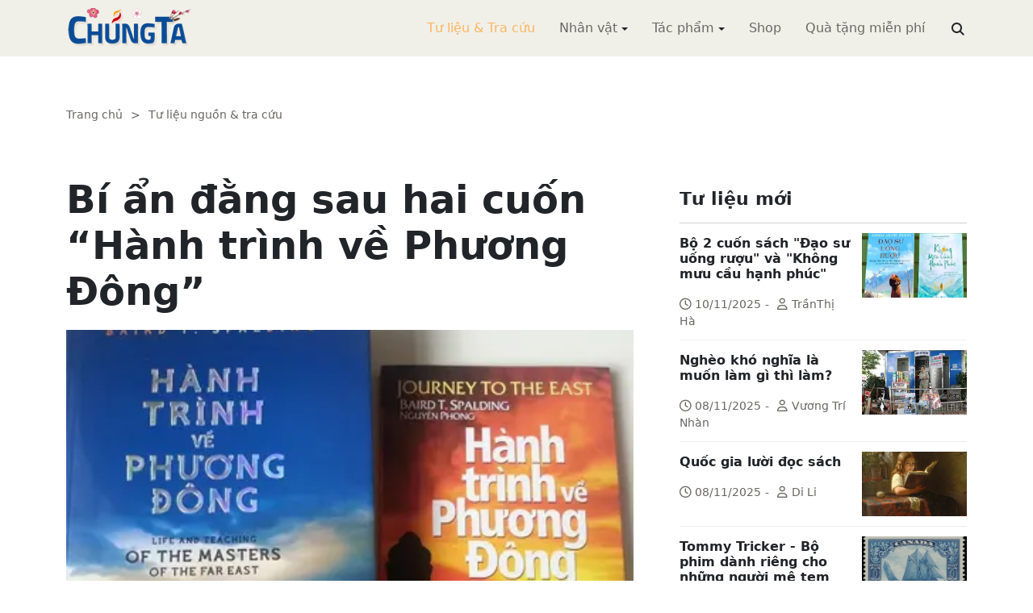

--- FILE ---
content_type: text/html; charset=utf-8
request_url: https://chungta.com/nd/tu-lieu-tra-cuu/bi-an-sau-2-cuon-hanh-trinh-ve-phuong-dong.html
body_size: 11810
content:
<!DOCTYPE html><html xmlns="http://www.w3.org/1999/xhtml" lang="vi"><head><title>Bí ẩn đằng sau hai cuốn “Hành trình về Phương Đông” :: Suy ngẫm &amp; Tự vấn :: ChúngTa.com</title><meta name="viewport" content="width=device-width, initial-scale=1"/><link rel="canonical" href="https://www.chungta.com/nd/tu-lieu-tra-cuu/bi-an-sau-2-cuon-hanh-trinh-ve-phuong-dong.html"/><link rel="preconnect" href="//cdnjs.cloudflare.com"/><link rel="preconnect" href="//fonts.googleapis.com"/><link rel="preconnect" href="//fonts.gstatic.com"/><link rel="preconnect" href="//st.chungta.com"/><link rel="preconnect" href="//fs.chungta.com"/><link rel="preconnect" href="//connect.facebook.net"/><link rel="preconnect" href="//platform.twitter.com"/><link rel="preconnect" href="//www.googletagmanager.com"/><meta name="description" content="Vừa qua, cộng đồng mạng bình luận sôi nổi về việc có hai cuốn “Hành trình về Phương Đông” nhưng nội dung hoàn toàn khác nhau. Một cuốn do Nguyên Phong phóng tác và viết lại vào năm 1975 từ tác phẩm gốc “Journey to the East” của Baird T.Spalding, do NXB Adyar (Ấn Độ) ấn hành năm 1924..., ChúngTa.com - Chia sẻ tri thức, Phát triển văn hóa, Khai sáng cá nhân, Khai sáng cộng đồng"/><link rel="icon" type="image/x-icon" href="//fs.chungta.com/files/14124e6776864c6d8fb32525a6f38daa/image=x-icon/8f9ca62a95ab4e1ab9593ae1bfa3fd11/favicon.ico"/><link rel="shortcut icon" type="image/x-icon" href="//fs.chungta.com/files/14124e6776864c6d8fb32525a6f38daa/image=x-icon/8f9ca62a95ab4e1ab9593ae1bfa3fd11/favicon.ico"/><meta property="og:locale" content="vi_VN"/><meta property="og:url" content="https://www.chungta.com/nd/tu-lieu-tra-cuu/bi-an-sau-2-cuon-hanh-trinh-ve-phuong-dong.html"/><meta property="og:title" content="Bí ẩn đằng sau hai cuốn “Hành trình về Phương Đông”"/><meta property="og:description" content="Vừa qua, cộng đồng mạng bình luận sôi nổi về việc có hai cuốn “Hành trình về Phương Đông” nhưng nội dung hoàn toàn khác nhau. Một cuốn do Nguyên Phong phóng tác và viết lại vào năm 1975 từ tác phẩm gốc “Journey to the East” của Baird T.Spalding, do NXB Adyar (Ấn Độ) ấn hành năm 1924..."/><meta property="og:image" content="https://fs.chungta.com/thumbnailwebps/14124e6776864c6d8fb32525a6f38daa/0/0/0/3cc7c495bb804227b4e345d9571b13be/0/2015/0003818133011/bi-an-dang-sau-hai-cuon-hanh-trinh-ve-phuong-dong.webp"/><meta property="og:image" content="https://fs.chungta.com/images/14124e6776864c6d8fb32525a6f38daa/f755dfbf8e144443b8a8d0f98725920c/ChungTa.com-cover.jpg.webp"/><meta name="twitter:card" content="summary_large_image"/><meta name="twitter:title" content="Bí ẩn đằng sau hai cuốn “Hành trình về Phương Đông”"/><meta name="twitter:description" content="Vừa qua, cộng đồng mạng bình luận sôi nổi về việc có hai cuốn “Hành trình về Phương Đông” nhưng nội dung hoàn toàn khác nhau. Một cuốn do Nguyên Phong phóng tác và viết lại vào năm 1975 từ tác phẩm gốc “Journey to the East” của Baird T.Spalding, do NXB Adyar (Ấn Độ) ấn hành năm 1924..."/><meta name="twitter:image" content="https://fs.chungta.com/thumbnailwebps/14124e6776864c6d8fb32525a6f38daa/0/0/0/3cc7c495bb804227b4e345d9571b13be/0/2015/0003818133011/bi-an-dang-sau-hai-cuon-hanh-trinh-ve-phuong-dong.webp"/><meta name="twitter:image" content="https://fs.chungta.com/images/14124e6776864c6d8fb32525a6f38daa/f755dfbf8e144443b8a8d0f98725920c/ChungTa.com-cover.jpg.webp"/><meta property="og:type" content="article"/><meta property="fb:pages" content="113265397099"/><meta property="fb:admins" content="1223198359,1203931357"/><meta property="fb:app_id" content="111535571443"/><meta property="article:author" content="https://www.facebook.com/chungtachamcom"/><link rel="stylesheet" crossorigin="anonymous" href="//st.chungta.com/_assets/default.css?v=1768749247"/><link rel="stylesheet" href="//st.chungta.com/_themes/default/css/all.css?v=1768749254"/><link rel="stylesheet" crossorigin="anonymous" href="//st.chungta.com/_css/s_ce3acdc88af44d2c850841290f8fce4b.css?v=1754907065"/><style>#mmenujs-12eb45851bdd473a924ca582f7d7d5da:not(.mm-menu_offcanvas){display:none}</style></head><body><div class="chungta nd default desktop macos desktop-os tu-lieu-tra-cuu cms-content view"><header class="header"><div class="container"><div class="row"><div class="zone logo col-8 col-sm-6 col-xl-3"><div><div><h1><a href="/index.html" style="background-image:url(//fs.chungta.com/files/14124e6776864c6d8fb32525a6f38daa/image=png/6b9223ed8365486e8755475dd36fa660/medium-logo-155x50.png)">ChúngTa.com</a></h1></div></div></div><nav class="zone menu right col-4 col-sm-6 col-xl-9"><div class="portlet main-menu"><div class="content"><nav id="mmenujs-12eb45851bdd473a924ca582f7d7d5da" class="navigator mm-menu"><ul><li class="search box"><span><span><input type="text" maxlength="150" onkeyup="__onsearch(event, this)" placeholder=""/><span class="fa fa-search"></span></span></span></li><li class="selected"><a href="/nd/tu-lieu-tra-cuu.html">Tư liệu &amp; Tra cứu</a></li><li class="has children"><a href="/nhan-vat.html">Nhân vật</a><label></label><ul><li><a href="/nd/nhan-vat-van-hoa.html">Nhân vật Văn hóa</a></li><li><a href="/nd/nhan-vat-xa-hoi.html">Nhân vật Hoạt động Xã hội</a></li></ul></li><li class="has children"><a href="/tac-pham.html">Tác phẩm</a><label></label><ul><li><a href="/nd/tac-pham-van-hoc.html">Tác phẩm văn học</a></li><li><a href="/nd/tac-pham-hoc-thuat.html">Tác phẩm học thuật</a></li><li><a href="/nd/tac-pham-hoc-lam-nguoi.html">Tác phẩm học làm người</a></li></ul></li><li><a href="//shop.chungta.com/?utm_campaign=corss-funnels&amp;utm_source=chungta&amp;utm_medium=links&amp;utm_content=header-link">Shop</a></li><li><a href="//shop.chungta.com/offer/freebook-ngcntb-tang-sach-mien-phi?utm_campaign=freebook-ngcntb&amp;utm_source=chungta&amp;utm_medium=links&amp;utm_content=header-link">Quà tặng miễn phí</a></li></ul></nav><a href="#mmenujs-12eb45851bdd473a924ca582f7d7d5da" class="navigator toggle"><button type="button"><i class="fas fa-bars"></i></button></a><nav class="navigator"><ul><li class="selected"><a href="/nd/tu-lieu-tra-cuu.html">Tư liệu &amp; Tra cứu</a></li><li class="has children"><a href="/nhan-vat.html">Nhân vật</a><label></label><ul><li><a href="/nd/nhan-vat-van-hoa.html">Nhân vật Văn hóa</a></li><li><a href="/nd/nhan-vat-xa-hoi.html">Nhân vật Hoạt động Xã hội</a></li></ul></li><li class="has children"><a href="/tac-pham.html">Tác phẩm</a><label></label><ul><li><a href="/nd/tac-pham-van-hoc.html">Tác phẩm văn học</a></li><li><a href="/nd/tac-pham-hoc-thuat.html">Tác phẩm học thuật</a></li><li><a href="/nd/tac-pham-hoc-lam-nguoi.html">Tác phẩm học làm người</a></li></ul></li><li><a href="//shop.chungta.com/?utm_campaign=corss-funnels&amp;utm_source=chungta&amp;utm_medium=links&amp;utm_content=header-link">Shop</a></li><li><a href="//shop.chungta.com/offer/freebook-ngcntb-tang-sach-mien-phi?utm_campaign=freebook-ngcntb&amp;utm_source=chungta&amp;utm_medium=links&amp;utm_content=header-link">Quà tặng miễn phí</a></li><li class="search box"><span><input type="text" maxlength="150" onkeyup="__onsearch(event, this)" placeholder=""/><span class="fa fa-search"></span></span></li></ul></nav></div></div></nav></div></div></header><div class="main container"><div class="row"><div class="zone content widgets col-12 col-lg-8"><div class="portlet noi-dung"><div class="content"><ul class="cms breadcrumbs" itemprop="breadcrumb" itemtype="http://schema.org/BreadcrumbList"><li itemprop="itemListElement" itemtype="http://schema.org/ListItem"><meta property="position" content="1"/><span><a href="/index.html">Trang chủ</a></span></li><li><label>&gt;</label></li><li itemprop="itemListElement" itemtype="http://schema.org/ListItem"><meta property="position" content="2"/><span><a href="/nd/tu-lieu-tra-cuu.html">Tư liệu nguồn &amp; tra cứu</a></span></li></ul><div class="cms view content"><h2>Bí ẩn đằng sau hai cuốn “Hành trình về Phương Đông”</h2><figure class="animate__animated animate__fadeIn background thumbnail"><span style="background-image:url(//fs.chungta.com/thumbnailwebps/14124e6776864c6d8fb32525a6f38daa/0/0/0/3cc7c495bb804227b4e345d9571b13be/0/2015/0003818133011/bi-an-dang-sau-hai-cuon-hanh-trinh-ve-phuong-dong.webp)"></span></figure><div class="meta"><span><label>Minh Thi</label></span><section><span>08:18 CH @ Thứ Hai - 30 Tháng Mười Một, 2015<i style="display:none" class="edit icon float-end fas fa-edit"></i></span></section></div><section class="body"><p><em>Vừa qua, cộng đồng mạng bình luận sôi nổi về việc có hai cuốn “Hành trình về Phương Đông” nhưng nội dung hoàn toàn khác nhau. Một cuốn do Nguyên Phong phóng tác và viết lại vào năm 1975 từ tác phẩm gốc “Journey to the East” của Baird T.Spalding, do NXB Adyar (Ấn Độ) ấn hành năm 1924. Cuốn sau rất dày do Huy Hoàng mua bản quyền từ “Life anh teaching of the Master of the far East” của Baird T.Spalding, gồm 6 tập, in năm 1986, do Anlebooks dịch, NXB Devorss & Company - Hoa Kỳ ấn hành.</em></p><div><div><p>Hai tựa tiếng Anh đã khác nhau, nhưng do sự nhập nhèm của dịch giả Anlebooks mà nhiều người nhầm tưởng bộ ra sau là “toàn tập”, nên cố mua cho trọn bộ. Đến khi cầm lên đọc mới tá hỏa: Cuốn sau chả liên quan gì đến cuốn “Hành trình về Phương Đông” rất nổi tiếng của Nguyên Phong.</p><p><picture><source srcset="//fs.chungta.com/images/14124E6776864C6D8FB32525A6F38DAA/437ea320b7fb477a9a3f50ceff4edbdb/vh_opt_NLZL.jpeg.webp"/><img loading="lazy" decoding="async" alt src="//fs.chungta.com/jpgs/14124E6776864C6D8FB32525A6F38DAA/437ea320b7fb477a9a3f50ceff4edbdb/vh_opt_NLZL.jpeg" style="width:500px;"/></picture></p></div><div><p><strong>Nội dung hoàn toàn khác nhau</strong></p><p>Nếu như cuốn “Hành trình về Phương Đông” của Nguyên Phong dẫn dắt người đọc đến với thế giới của những trải nghiệm khoa học về năng lượng, tâm linh, thiền định, chữa bệnh, dưỡng sinh, yoga và các triết lý Phật giáo của các bậc tu sĩ Ấn Độ đắc đạo truyền lại, thì cuốn sau do Anlebooks dịch lại nói về thế giới vô hình, thuyết lượng tử, ý thức nhị nguyên, tập trung về Đức Chúa trời, chúa Jesus và Thượng đế. Do cách dịch quá bám sát bản gốc, chưa thoát ý, nên không ít người đọc bị lạc vào mê hồn trận của từ ngữ, rất khó hiểu và gọi cuốn sau là “bản dịch trời ơi”. Trong khi đó, “văn phong cuốn “Hành trình về Phương Đông” do Nguyên Phong dịch dễ hiểu, lôi cuốn, gần gũi, không triết lý cao siêu mặc dù nói rất sâu về khía cạnh tâm linh và tôn giáo”.</p><p>Một độc giả am hiểu khác, sau khi biết được có sự nhầm lẫn tai hại này, đã khẳng định: “Tôi từng đọc một số chương trong cuốn “Hành trình về phương Đông” do Nguyên Phong dịch và thậm chí cũng đã đọc nguyên tác bằng tiếng Anh. Và tôi lấy làm lạ khi thấy hai cuốn sách này gần như là khác nhau hoàn toàn, nếu tính đến từng câu chữ, từng chương sách. Thậm chí, tên sách của cuốn “Life and teachings of the Masters of the Far East” (tạm dịch: Cuộc sống và các giáo huấn của các vị thầy miền Viễn Đông) lại đặt đúng như tên sách “Hành trình về phương Đông” mà Nguyên Phong đã đặt hơn 30 năm trước, làm rất nhiều người bối rối và không biết phân biệt làm sao...”.</p><p>Khi có người hỏi nhân duyên nào tìm ra tập sách này để dịch và phổ biến như thế, dịch giả Nguyên Phong đã trả lời trên một tờ báo lúc đó: “Tình cờ tôi nhặt được cuốn sách trong thư viện. Cuốn sách cũ quá, nhưng bỗng nhiên tôi không muốn buông ra, bèn mượn cuốn sách này đem về đọc chơi. Nhưng lạ thay, suốt đêm ấy cuốn sách đã hoàn toàn chinh phục tôi, tôi đọc một mạch, rồi đọc lại. Những điều nói trong cuốn sách như vẽ ra cho tôi một vùng trời vừa huyền bí, vừa trong sáng, lại vừa như khơi dậy từ sâu thẳm của tôi niềm tự hào của nền triết học Đông Phương”.</p><p>Vì tác phẩm phóng tác “Hành trình về phương Đông” của tác giả Nguyên Phong quá xuất sắc và khác biệt so với bất kỳ bản gốc nào, nên vào năm 2009, NXB BookSurge Publishing tại New York cùng hai dịch giả Poven Leace và Biện Giang đã liên hệ xin phép Nguyên Phong để dịch ngược sang tiếng Anh với tựa “Journey to the East” với tên Nguyên Phong ở ngoài bìa ở vị trí như một tác giả. Cuốn sách tiếng Anh này đang song song phát hành cùng với tác phẩm “Life and Teaching of The Master of the Far East” của NXB Devorss & Company là NXB mà công ty Huy Hoàng mua bản quyền. Điều này khẳng định là hai cuốn sách này hoàn toàn khác nhau.</p><p><strong>Nhân vật bí ẩn lộ diện</strong></p><p>Không phải ngẫu nhiên mà cuốn sách có số phận khá ly kỳ. Trong phần tái bản mới có ghi: “Xuất bản lần đầu ở Ấn Độ năm 1924, “Hành trình về phương Đông” đã gây tranh cãi không chỉ ở nước Anh mà ngay cả ở Châu Âu và Mỹ. Sau đó, vì tự ái và sĩ diện, Chính phủ Anh cấm phát hành cuốn sách này ở Anh Quốc, rồi Chiến tranh Thế giới thứ hai xảy ra, cuốn sách không còn được tái bản nữa và thất lạc”.</p><p>Có người cho rằng, rất có thể, chính Nguyên Phong là tác giả của cuốn sách. Vì một lý do nào đó, ông đã không thừa nhận điều này. Thế nên mới có sự “biến mất” bí ẩn của tác giả, NXB (đóng cửa) và ngay cả nguyên tác cũng không lưu lại ở bất cứ thư viện lớn nào trên thế giới.</p><p>Vậy, Nguyên Phong là ai mà độc giả hâm mộ đến như vậy? Một con người cực kỳ khiêm tốn, một học giả của nhiều đầu sách dịch giá trị, nhưng đặc biệt - cái tên Nguyên Phong chỉ là bút danh. Ông là giáo sư John Vũ (tên thật là Vũ Văn Du). Các tác phẩm do ông dịch đã được First News - Trí Việt xuất bản ở VN gồm: “Ngọc sáng trong hoa sen”, “Bên rặng Tuyết Sơn”, “Hoa trôi trên sóng nước”, “Minh triết trong đời sống”, “Đường mây qua xứ tuyết”…</p><p><span style="font-size:12pt;line-height:1.6;">Khi bức màn bí mật về nhân vật Nguyên Phong được vén lên, thật bất ngờ, đó là một con người kiệt xuất. GS John Vũ - Nguyên Phong là một trong những nhà khoa học nổi tiếng ở Mỹ. Hiện nay, Giáo sư kiêm Viện trưởng Viện nghiên cứu phần mềm của ĐH Carnegie Mellon và là nghiên cứu viên kĩ thuật và kĩ sư trưởng Công nghệ thông tin tại Boeing. Trong 15 năm làm việc ở Boeing, ông từng tham gia vào chương trình phần mềm hỗ trợ cho máy bay Boeing 777 và là nhà vô địch về cải tiến qui trình ở Boeing...</span></p><p>Ông từng giữ vị trí Phó Chủ tịch phụ trách kỹ thuật của Boeing. Ông đã từ chối nhận nhiều giải thưởng rất uy tín của Mỹ và từ chối các cuộc phỏng vấn của các hãng thông tấn uy tín. Ông nhận lời thỉnh giảng và nói chuyện với sinh viên nhiểu trường đại học lớn trên thế giới.</p><p><picture><source srcset="//fs.chungta.com/images/14124E6776864C6D8FB32525A6F38DAA/232884118cdc49059479bebc0a5e22d9/mrjohn.jpg.webp"/><img loading="lazy" decoding="async" alt src="//fs.chungta.com/jpgs/14124E6776864C6D8FB32525A6F38DAA/232884118cdc49059479bebc0a5e22d9/mrjohn.jpg" style="width:300px;"/></picture><br/><em><span style="font-size:12pt;line-height:1.6;">Giáo sư John Vũ, chuyên gia hàng đầu của ngành công nghệ phần mềm thế giới, người chia sẻ tri thức, kinh nghiệm, tâm huyết của mình với các thế hệ người học trên blog <a href="//science-technology.vn">http://science-technology.vn</a>, người thầy được nhiều thế hệ kính trọng.</span></em></p></div></div></section><div class="info"><div><span>Nguồn:</span><span><a href="//laodong.com.vn/van-hoa/bi-an-dang-sau-hai-cuon-hanh-trinh-ve-phuong-dong-377636.bld" target="_blank" rel="nofollow">Lao Động</a></span></div><section><span class="shares" data-share-to="facebook"><a href="#"><i class="fab fa-facebook"></i>Facebook</a></span><span class="shares" data-share-to="twitter"><a href="#"><i class="fab fa-twitter"></i>Twitter</a></span><span class="shares" data-share-to="linkedin"><a href="#"><i class="fab fa-linkedin"></i>LinkedIn</a></span><span class="shares" data-share-to="pinterest"><a href="#"><i class="fab fa-pinterest"></i>Pinterest</a></span><span><span>Cập nhật lúc:</span><label>08:20 CH @ 30/11/2015</label></span></section></div><div class="tags"><label><i class="fas fa-tags"></i></label><a href="#">giáo dục</a><a href="#">tôn giáo</a><a href="#">sách</a><a href="#">xuất bản</a><a href="#">phương Đông</a><a href="#">văn hóa</a><a href="#">bí ẩn</a><a href="#">Hành trình về Phương Đông</a><a href="#">John Vũ</a></div></div><div class="cms view internal relateds"><div class="cms list title relateds"><h3>Nội dung liên quan</h3></div><ul class="cms list"><li class="no thumbnail"><h3><a href="/nd/tu-lieu-tra-cuu/bo-anh-ve-su-khac-biet-giua-phuong-dong-phuong-tay.html">Bộ ảnh thú vị về sự khác biệt giữa phương Đông và phương Tây</a></h3><div>28/01/2018<label> | </label>Bích Ngọc<span class="summary" data-fixed-lines="1">Phương Đông và phương Tây vốn luôn chứa đựng nhiều quan niệm khác biệt. Bộ ảnh đồ họa dưới đây sẽ đề cập tới sự khác biệt đó dưới góc nhìn gắn gọn, hài hước, thú vị, đầy tính chiêm nghiệm.</span></div></li><li class="no thumbnail"><h3><a href="/nd/tu-lieu-tra-cuu/tai_sao_phuong_dong_di_truoc_ve_sau.html">Tại sao phương Đông đi trước về sau?</a></h3><div>05/05/2017<label> | </label>Đỗ Kiên Cường<span class="summary" data-fixed-lines="1">Trong Sự thức tỉnh vĩ đại, Ngô Tự Lập cho rằng văn minh xuất hiện là do sự thức tỉnh của con người về quyền tư hữu. Ngô Tự Lập cũng mở rộng vấn đề, khi xem phương Đông tuy thức tỉnh trước, nhưng không triệt để vì vẫn duy trì chế độ công hữu về ruộng đất đến tận thế kỷ XIX. Và đó là lý do văn minh phương Đông đi trước về sau. Còn phương Tây, tuy thức tỉnh muộn nhưng tư hữu triệt để hơn, nên đã vượt xa phương Đông.</span></div></li><li class="no thumbnail"><h3><a href="/nd/tu-lieu-tra-cuu/ve_phuong_tay_nhung_dung_quen_den_tu_phuong_dong.html">“Đi về phương Tây, nhưng đừng quên mình đến từ phương Đông"</a></h3><div>30/12/2016<label> | </label>Phạm Xuân Lan thực hiện<span class="summary" data-fixed-lines="1">Xin bắt đầu từ Casanova ở Bolzano (1), một tác phẩm của Márai Sándor vừa được phát hành ở Việt Nam qua bản dịch của ông...</span></div></li><li class="no thumbnail"><h3><a href="/nd/tu-lieu-tra-cuu/phuong_dong_va_phuong_tay.html">Phương Đông và phương Tây</a></h3><div>07/11/2015<label> | </label>Phạm Quỳnh (sinh (17/12/1892 - mất 6/9/1945)<span class="summary" data-fixed-lines="1">Chúng ta sống trong một thời kỳ khủng hoảng của lịch sử thế giới. Đấy không phải là một lời sáo rỗng tầm thường, một công thức mơ hồ và có phần cường điệu. Đấy là một nhận xét cần thiết nếu ta nghĩ đến những hậu quả kinh khủng của bi kịch do cuộc va chạm giữa Phương Đông và Phương Tây gây ra trên thế giới...</span></div></li><li class="no thumbnail"><h3><a href="/nd/tu-lieu-tra-cuu/tu_duy_phuong_tay_vs_tu_duy_phuong_dong-0.html">Tư duy phương Tây vs. tư duy phương Đông</a></h3><div>07/12/2008<label> | </label>Hoàng Thạch Quân<span class="summary" data-fixed-lines="1">Giáo sư Nisbet cho rằng tư duy của Đông và Tây là khác nhau và người phương Tây thường không ý thức được tư duy của họ bám chặt vào các nguyên tắc logic đến mức nào, trái ngược với kiểu tư duy “biện chứng” của phương Đông.</span></div></li><li class="no thumbnail d-none"><h3><a href="/nd/tu-lieu-tra-cuu/van_de_phuong_dong_va_phuong_tay-0.html">Vấn đề phương Đông và phương Tây</a></h3><div>25/11/2008<label> | </label>Phạm Quỳnh<span class="summary" data-fixed-lines="1">Có chăng một vấn đề Phương Đông và Phương Tây? Đặt ra vấn đề về các quan hệ giữa hai phần đó của thế giới do sự đối lập hay sự đối kháng của chúng là đúng hay sai? Giữa chúng có những khác biệt đặc trưng cho phép một sự đối lập như vậy không?</span></div></li><li class="no thumbnail d-none"><h3><a href="/nd/tac-pham-hoc-thuat/minh_triet_phuong_dong-triet_hoc_phuong_tay.html">Minh triết phương Đông &amp; Triết học phương Tây</a></h3><div>07/07/2006<label> | </label>Nguyên Ngọc (Dịch &amp; giới thiệu)<span class="summary" data-fixed-lines="1">Viết công trình này Francois Jullien</SPAN> qua lại giữa hai bờ của thượng lưu dòng sông tư tưởng nhân loại: tư tưởng <?xml:namespace prefix = st2/><st2:PersonName w:st="on"><?xml:namespace prefix = st1/><st1:GivenName w:st="on">Trung</st1:GivenName><st1:Sn w:st="on">Hoa</st1:Sn></st2:PersonName> cổ dại (là cơ sở để nghiên cứu minh triết</SPAN>phương Đông) và triết lý Hy Lạp cổ đại (là căn cứ để xác định tư duy triết học phương Tây)...</span></div></li><li class="no thumbnail d-none"><h3><a href="/nd/tac-pham-hoc-thuat/triet_ly_trong_van_hoa_phuong_dong.html">Triết lý trong văn hoá phương Đông</a></h3><div>18/01/2006<label> | </label>Nguyễn Hùng Hậu<span class="summary" data-fixed-lines="1">Nghiên cứu văn hoá được tác giả tiến hành trên nhiều góc độ khác nhau với những cách tiếp cận khác nhau. Ở đây tác giả phân tích văn hoá chủ yếu trên góc độ triết lý để chúng ta có những chiến lược</SPAN>phát triển con người nói riêng và văn hoá nói chung một cách thích hợp, góp phần hướng nhanh đến mục tiêu dân giàu, nước mạnh, xã hội công bằng, dân chủ, văn minh...</span></div></li><li class="no thumbnail d-none"><h3><a href="/nd/tu-lieu-tra-cuu/tuduy_ph_dong_duoi_anh_sang_hthuyet_einstein-2.html">Tư duy phương Đông nhìn dưới ánh sáng học thuyết Einstein</a></h3><div>07/11/2005<label> | </label>Nguyễn Huệ Chi<span class="summary" data-fixed-lines="1">Đột phá khoa học của thế kỷ XX được đánh dấu bằng việc khám phá ra thuyết tương đối của nhà vật lý học Albert Einstein ngay vào những năm đầu thế kỷ đã làm chấn động dư luận thế giới, nhưng ý nghĩa lớn lao của nó, theo tôi nghĩ, lại chính là sự tác động dây chuyền và có tính chất lâu dài trong suốt cả một thế kỷ, làm lung lay một phương pháp tư tưởng đã hằn sâu thành nếp, chiếm địa vị độc tôn trong nghiên cứu, có lúc gây bế tắc trì trệ cho nhiều ngành khoa học, không chỉ khoa học tự nhiên mà cả khoa học xã hội và nhân văn - phương pháp duy lý cổ điển [1] của phương Tây...</span></div></li><li class="no thumbnail d-none"><h3><a href="/nd/tu-lieu-tra-cuu/vu_tru_theo_quan_niem_phuong_dong-1.html">Vũ trụ theo quan niệm phương Đông</a></h3><div>19/07/2005<label> | </label>Nhà thiên văn học Nguyễn Quang Riệu<span class="summary" data-fixed-lines="1">...các nhà thiên văn học phương Đông thời xưa không có một mô hình chính xác về Vũ trụ và quỹ đạo của các hành tinh trong Hệ mặt trời, vì ngành vật lý và toán học, đặc biệt là hình học chưa được phát triển. Tuy nhiên, quan niệm của họ về Vũ trụ có khả năng thay đổi tương đối đúng với thực tế.</span></div></li><li class="all"><a href="#">xem toàn bộ</a></li></ul></div><div class="cms view others"><div class="cms list title others"><h3>Nội dung khác</h3></div><ul class="cms list"><li class="no thumbnail"><h3><a href="/nd/tu-lieu-tra-cuu/bo-2-cuon-sach-dao-su-uong-ruou-va-khong-muu-cau-hanh-phuc.html">Bộ 2 cuốn sách "Đạo sư uống rượu" và "Không mưu cầu hạnh phúc"</a></h3><div>10/11/2025<label> | </label>TrầnThị Hà</div></li><li class="no thumbnail"><h3><a href="/nd/tu-lieu-tra-cuu/ngheo_kho_nghia_la_muon_lam_gi_thi_lam.html">Nghèo khó nghĩa là muốn làm gì thì làm?</a></h3><div>08/11/2025<label> | </label>Vương Trí Nhàn</div></li><li class="no thumbnail"><h3><a href="/nd/tu-lieu-tra-cuu/quoc-gia-luoi-doc-sach.html">Quốc gia lười đọc sách</a></h3><div>08/11/2025<label> | </label>Di Li</div></li><li class="no thumbnail"><h3><a href="/nd/tu-lieu-tra-cuu/tommy-tricker-bo-phim-danh-rieng-cho-nguoi-me-tem.html">Tommy Tricker - Bộ phim dành riêng cho những người mê tem</a></h3><div>08/11/2025<label> | </label>Duy Wu</div></li><li class="no thumbnail"><h3><a href="/nd/tu-lieu-tra-cuu/kinh-nguoi-biet-song-mot-minh.html">Kinh người biết sống một mình</a></h3><div>08/11/2025<label> | </label>Làng Mai</div></li><li class="no thumbnail"><h3><a href="/nd/tu-lieu-tra-cuu/benh-theo-ly-thuyet.html">Bệnh theo lý thuyết</a></h3><div>08/11/2025<label> | </label>Nguyễn Thị Ngọc Hải</div></li><li class="no thumbnail"><h3><a href="/nd/tu-lieu-tra-cuu/tim_kiem_danh_phan.html">Tìm kiếm danh phận</a></h3><div>22/07/2011<label> | </label>Nguyễn Văn Trọng</div></li><li class="no thumbnail"><h3><a href="/nd/tu-lieu-tra-cuu/neu-lang-quen-lich-su.html">Nếu lãng quên lịch sử</a></h3><div>13/02/2014<label> | </label>Nguyên Cẩn</div></li><li class="no thumbnail"><h3><a href="/nd/tu-lieu-tra-cuu/tan_man_nghich_ly_va_tai_sao-f.html">Tản mạn nghịch lý và tại sao???</a></h3><div>29/12/2007<label> | </label>Linh Linh</div></li><li class="no thumbnail"><h3><a href="/nd/tu-lieu-tra-cuu/chuyen_thinh_suy_cua_mon_van_hoc.html">Toàn cầu hoá và chuyện thịnh suy của môn văn học</a></h3><div>31/01/2006<label> | </label>Ngô Tự Lập</div></li><li class="no thumbnail"><h3><a href="/nd/tu-lieu-tra-cuu/song_cham_giua_doi_nhanh.html">Sống chậm giữa đời nhanh</a></h3><div>02/07/2010<label> | </label>Lê Thiếu Nhơn</div></li><li class="no thumbnail"><h3><a href="/nd/tu-lieu-tra-cuu/bien-doi-cac-gia-tri-song-tieng-tho-dai-u-buon.html">Biến đổi các giá trị sống: Tiếng thở dài u buồn</a></h3><div>12/07/2014<label> | </label>PGS. TS. Huỳnh Văn Sơn</div></li></ul></div></div></div></div><div class="zone sidebar widgets col-12 col-lg-4"><div class="portlet tu-lieu-moi"><section class="title"><div><span>Tư liệu mới</span></div></section><div class="content"><ul class="cms list content"><li><a href="/nd/tu-lieu-tra-cuu/bo-2-cuon-sach-dao-su-uong-ruou-va-khong-muu-cau-hanh-phuc.html"><figure class="background thumbnail"><span style="background-image:url(//fs.chungta.com/thumbnailwebps/14124e6776864c6d8fb32525a6f38daa/0/0/0/1145477f365149bf84f454c5288391e3/0/2025/7495854021011/bo-2-cuon-sach-dao-su-uong-ruou-va-khong-muu-cau-hanh-phuc.webp)"></span></figure></a><h3><a href="/nd/tu-lieu-tra-cuu/bo-2-cuon-sach-dao-su-uong-ruou-va-khong-muu-cau-hanh-phuc.html">Bộ 2 cuốn sách "Đạo sư uống rượu" và "Không mưu cầu hạnh phúc"</a></h3><div><i class="far fa-clock"></i>10/11/2025<label>-</label><i class="far fa-user"></i>TrầnThị Hà</div></li><li><a href="/nd/tu-lieu-tra-cuu/ngheo_kho_nghia_la_muon_lam_gi_thi_lam.html"><figure class="background thumbnail"><span style="background-image:url(//fs.chungta.com/thumbnailwebps/14124e6776864c6d8fb32525a6f38daa/0/0/0/8b2572d695de4e4e84b82fdb9666eda6/0/2016/0004116031305/ngheo-kho-nghia-la-muon-lam-gi-thi-lam.webp)"></span></figure></a><h3><a href="/nd/tu-lieu-tra-cuu/ngheo_kho_nghia_la_muon_lam_gi_thi_lam.html">Nghèo khó nghĩa là muốn làm gì thì làm?</a></h3><div><i class="far fa-clock"></i>08/11/2025<label>-</label><i class="far fa-user"></i>Vương Trí Nhàn</div></li><li><a href="/nd/tu-lieu-tra-cuu/quoc-gia-luoi-doc-sach.html"><figure class="background thumbnail"><span style="background-image:url(//fs.chungta.com/thumbnailwebps/14124e6776864c6d8fb32525a6f38daa/0/0/0/c51d6b3e1b4649118fba2767c2571a05/0/2025/0114243120811/quoc-gia-luoi-doc-sach.webp)"></span></figure></a><h3><a href="/nd/tu-lieu-tra-cuu/quoc-gia-luoi-doc-sach.html">Quốc gia lười đọc sách</a></h3><div><i class="far fa-clock"></i>08/11/2025<label>-</label><i class="far fa-user"></i>Di Li</div></li><li><a href="/nd/tu-lieu-tra-cuu/tommy-tricker-bo-phim-danh-rieng-cho-nguoi-me-tem.html"><figure class="background thumbnail"><span style="background-image:url(//fs.chungta.com/thumbnailwebps/14124e6776864c6d8fb32525a6f38daa/0/0/0/7efc87619a5346359c46f7656ec0ce0b/0/2025/1542227120811/tommy-tricker-bo-phim-danh-rieng-cho-nhung-nguoi-me-tem.webp)"></span></figure></a><h3><a href="/nd/tu-lieu-tra-cuu/tommy-tricker-bo-phim-danh-rieng-cho-nguoi-me-tem.html">Tommy Tricker - Bộ phim dành riêng cho những người mê tem</a></h3><div><i class="far fa-clock"></i>08/11/2025<label>-</label><i class="far fa-user"></i>Duy Wu</div></li><li><a href="/nd/tu-lieu-tra-cuu/kinh-nguoi-biet-song-mot-minh.html"><figure class="background thumbnail"><span style="background-image:url(//fs.chungta.com/thumbnailwebps/14124e6776864c6d8fb32525a6f38daa/0/0/0/96583f12260141ad8745a1d3aa75a992/0/2025/8493959110811/kinh-nguoi-biet-song-mot-minh.webp)"></span></figure></a><h3><a href="/nd/tu-lieu-tra-cuu/kinh-nguoi-biet-song-mot-minh.html">Kinh người biết sống một mình</a></h3><div><i class="far fa-clock"></i>08/11/2025<label>-</label><i class="far fa-user"></i>Làng Mai</div></li><li><a href="/nd/tu-lieu-tra-cuu/benh-theo-ly-thuyet.html"><figure class="background thumbnail"><span style="background-image:url(//fs.chungta.com/thumbnailwebps/14124e6776864c6d8fb32525a6f38daa/0/0/0/b8f7fe979db840f1962c500300ec4067/0/2025/8963545110811/benh-theo-ly-thuyet.webp)"></span></figure></a><h3><a href="/nd/tu-lieu-tra-cuu/benh-theo-ly-thuyet.html">Bệnh theo lý thuyết</a></h3><div><i class="far fa-clock"></i>08/11/2025<label>-</label><i class="far fa-user"></i>Nguyễn Thị Ngọc Hải</div></li><li><a href="/nd/tu-lieu-tra-cuu/dung-danh-mat-tam-tu-bi.html"><figure class="background thumbnail"><span style="background-image:url(//fs.chungta.com/thumbnailwebps/14124e6776864c6d8fb32525a6f38daa/0/0/0/37eb735fb5fd4b5c92e1a200608439c5/0/2025/9823151110811/dung-danh-mat-tam-tu-bi.webp)"></span></figure></a><h3><a href="/nd/tu-lieu-tra-cuu/dung-danh-mat-tam-tu-bi.html">Đừng đánh mất tâm từ bi</a></h3><div><i class="far fa-clock"></i>08/11/2025</div></li></ul></div></div></div></div></div><footer class="footer"><div class="container"><div class="zone widgets d-flex w-100"><div class="portlet d-flex"><div class="content"><div class="left"><span><i class="fas fa-home"></i></span><span><a href="/index.html">Trang chủ</a></span><span>-</span><span><a href="/gioi-thieu/website/chungta-com.html">Giới thiệu</a></span><span>-</span><span><a href="//shop.chungta.com/?utm_campaign=cross-funnels&amp;utm_source=chungta&amp;utm_medium=links&amp;utm_content=footer-link">Shop</a></span><span>-</span><span><a href="//shop.chungta.com/offer/freebook-ngcntb-tang-sach-mien-phi?utm_campaign=freebook-ngcntb&amp;utm_source=chungta&amp;utm_medium=links&amp;utm_content=footer-link">Quà tặng</a></span><span>-</span><span><a href="/rss.xml">RSS</a></span></div><div class="links right"><span><i class="fab fa-facebook"></i></span><span><a href="//www.facebook.com/chungtachamcom" target="_blank">ChungTa.com</a></span></div></div></div></div><div class="row"><div class="zone widgets col-12 col-lg-8"><div class="portlet mega-menu"><div class="content"><div class="navigator mega three columns"><ul><li class="has children selected"><a href="/nd/tu-lieu-tra-cuu.html">Tư liệu &amp; Suy ngẫm</a><label></label><ul><li class="selected"><a href="/nd/tu-lieu-tra-cuu.html">Tư liệu &amp; Tra cứu</a></li><li><a href="/nd/dieu-tra.html">Điều tra xã hội học</a></li><li><a href="/nd/con-nguoi-nhan-sinh.html">Con người &amp; Nhân sinh</a></li></ul></li><li class="has children"><a href="/tac-pham.html">Tác phẩm</a><label></label><ul><li><a href="/nd/tac-pham-van-hoc.html">Tác phẩm văn học</a></li><li><a href="/nd/tac-pham-hoc-thuat.html">Tác phẩm học thuật</a></li><li><a href="/nd/tac-pham-hoc-lam-nguoi.html">Tác phẩm học làm người</a></li></ul></li><li class="has children"><a href="/nhan-vat.html">Nhân vật</a><label></label><ul><li><a href="/nd/nhan-vat-van-hoa.html">Nhân vật Văn hóa</a></li><li><a href="/nd/nhan-vat-xa-hoi.html">Nhân vật Hoạt động Xã hội</a></li></ul></li></ul></div></div></div></div><div class="zone widgets right col-12 col-lg-4"><div class="portlet"><div class="content text-lg-end" style="font-size:.9rem">Giấy phép MXH: số 63/GXN-TTĐT <br/>Đơn vị chủ quản: Công ty CP Chúng Ta Học <br/>Đơn vị hỗ trợ vận hành: <a href="//www.hanoisoftware.com/?utm_campaign=cross-funnels&amp;utm_source=chungta&amp;utm_medium=links&amp;utm_content=bottom" target="_blank">Hanoi Software JSC</a><br/><br/>Liên hệ: Bùi Quang Minh - <a href="/cdn-cgi/l/email-protection#432e2a2d2b21362a03202b362d2437226d202c2e"><span class="__cf_email__" data-cfemail="f79a9e999f95829eb7949f8299908396d994989a">[email&#160;protected]</span></a><br/><br/>Website được xây dựng trên nền tảng giải pháp mã nguồn mở <a href="//github.com/vieapps" target="_blank">VIEApps NGX microservices</a></div></div></div></div></div></footer><div class="zone footer bottom widgets"><div class="container"><div class="portlet d-flex"><div class="content"><div class="left"><span>© 2003 - 2026 ChúngTa.com</span></div><div class="links right"><span><i class="fas fa-link"></i></span><span><a href="//quynhorange.com/?utm_campaign=cross-funnels&amp;utm_source=chungta&amp;utm_medium=links&amp;utm_content=footer-link" target="_blank">quynhorange.com</a></span><span><a href="//firephoenixteam.com/?utm_campaign=cross-funnels&amp;utm_source=chungta&amp;utm_medium=links&amp;utm_content=footer-link" target="_blank">firephoenixteam.com</a></span></div></div></div></div></div></div><script data-cfasync="false" src="/cdn-cgi/scripts/5c5dd728/cloudflare-static/email-decode.min.js"></script><script>__vieapps={ids:{system:"14124e6776864c6d8fb32525a6f38daa",repository:"e7c0dc7a06414e4c839c417fb5066b99",entity:"1c670d8d8e1c44d3ad4853478a48b238",category:"aaf6b35745d4476dbf71fb94d094b911",id:"3cc7c495bb804227b4e345d9571b13be",service:"portals",object:"cms.content",parent:"tu-lieu-tra-cuu",content:"bi-an-sau-2-cuon-hanh-trinh-ve-phuong-dong"},attachments:[{"id":"021c4393cb4f47b98528112e0e947d97","filename":"Hanh-trinh-p.jpg","content-type":"image/jpeg"},{"id":"232884118cdc49059479bebc0a5e22d9","filename":"mrjohn.jpg","content-type":"image/jpeg"},{"id":"437ea320b7fb477a9a3f50ceff4edbdb","filename":"vh_opt_NLZL.jpeg","content-type":"image/jpeg"}],URLs:{root:"/",portals:"https://st.chungta.com",websockets:"wss://portals.vieapps.com",files:"https://fs.chungta.com"},desktops:{home:"home.html",search:"tim-kiem.html",current:{alias:"nd",id:"a29eea6286fc44a5b1728be08408db36"}},language:"vi-VN",isMobile:false,osInfo:"macOS",correlationID:"b082f44ca5a349959d1635808a3a1043"};</script><script src="//cdnjs.cloudflare.com/ajax/libs/jquery/3.7.1/jquery.min.js"></script><script src="//cdnjs.cloudflare.com/ajax/libs/crypto-js/4.2.0/crypto-js.min.js"></script><script crossorigin="anonymous" src="//st.chungta.com/_assets/rsa.js?v=1768749247"></script><script crossorigin="anonymous" src="//st.chungta.com/_assets/default.js?v=1768749248"></script><script src="//cdnjs.cloudflare.com/ajax/libs/bootstrap/5.2.3/js/bootstrap.min.js"></script><script src="//cdnjs.cloudflare.com/ajax/libs/jQuery.mmenu/8.5.24/mmenu.min.js"></script><script src="//cdnjs.cloudflare.com/ajax/libs/OwlCarousel2/2.3.4/owl.carousel.min.js"></script><script src="//cdnjs.cloudflare.com/ajax/libs/fancybox/3.5.7/jquery.fancybox.min.js"></script><script src="//cdnjs.cloudflare.com/ajax/libs/graingert-wow/1.2.2/wow.min.js"></script><script src="//cdnjs.cloudflare.com/ajax/libs/waypoints/4.0.1/jquery.waypoints.min.js"></script><script crossorigin="anonymous" src="//st.chungta.com/_themes/default/js/all.js?v=1768749254"></script><script src="//connect.facebook.net/en_US/sdk.js" async defer></script><script src="//www.googletagmanager.com/gtag/js?id=UA-10870535-7" async defer></script><script src="//connect.facebook.net/en_US/fbevents.js" async defer></script><script src="//pagead2.googlesyndication.com/pagead/js/adsbygoogle.js?client=ca-pub-3210879398925828" crossorigin="anonymous" async></script><script crossorigin="anonymous" src="//st.chungta.com/_js/o_14124e6776864c6d8fb32525a6f38daa.js?v=1766851332"></script><script crossorigin="anonymous" src="//st.chungta.com/_js/d_a29eea6286fc44a5b1728be08408db36.js?v=1755710464"></script><script>$(()=>{$('#mmenujs-12eb45851bdd473a924ca582f7d7d5da').mmenu({pageScroll:true,extensions:['theme-dark','position-right','position-front','pagedim-white'],navbar:{title:'ChúngTa.com'}});$(".shares").on("click tap",event=>__vieapps.share(event));$(".tags > a").on("click tap",event=>{event.preventDefault();__search(`"${$(event.currentTarget).text()}"`,"tags");});$(".cms.view.internal.relateds .cms.list .all a").on("click tap",event=>{event.preventDefault();$(".cms.view.internal.relateds .cms.list li.d-none").removeClass("d-none");$(event.currentTarget).parent().addClass("d-none");});});</script><script defer src="https://static.cloudflareinsights.com/beacon.min.js/vcd15cbe7772f49c399c6a5babf22c1241717689176015" integrity="sha512-ZpsOmlRQV6y907TI0dKBHq9Md29nnaEIPlkf84rnaERnq6zvWvPUqr2ft8M1aS28oN72PdrCzSjY4U6VaAw1EQ==" data-cf-beacon='{"version":"2024.11.0","token":"5e558f3aec1f4990aa460d7d563a1ab8","r":1,"server_timing":{"name":{"cfCacheStatus":true,"cfEdge":true,"cfExtPri":true,"cfL4":true,"cfOrigin":true,"cfSpeedBrain":true},"location_startswith":null}}' crossorigin="anonymous"></script>
</body></html>

--- FILE ---
content_type: text/html; charset=utf-8
request_url: https://www.google.com/recaptcha/api2/aframe
body_size: 268
content:
<!DOCTYPE HTML><html><head><meta http-equiv="content-type" content="text/html; charset=UTF-8"></head><body><script nonce="xRSDH-valj1bInGPs731kQ">/** Anti-fraud and anti-abuse applications only. See google.com/recaptcha */ try{var clients={'sodar':'https://pagead2.googlesyndication.com/pagead/sodar?'};window.addEventListener("message",function(a){try{if(a.source===window.parent){var b=JSON.parse(a.data);var c=clients[b['id']];if(c){var d=document.createElement('img');d.src=c+b['params']+'&rc='+(localStorage.getItem("rc::a")?sessionStorage.getItem("rc::b"):"");window.document.body.appendChild(d);sessionStorage.setItem("rc::e",parseInt(sessionStorage.getItem("rc::e")||0)+1);localStorage.setItem("rc::h",'1768828476466');}}}catch(b){}});window.parent.postMessage("_grecaptcha_ready", "*");}catch(b){}</script></body></html>